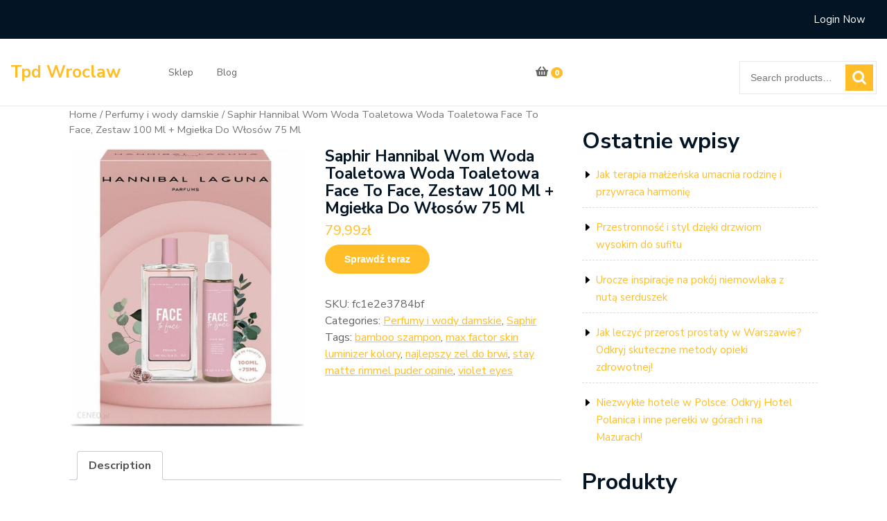

--- FILE ---
content_type: text/html; charset=UTF-8
request_url: https://tpdwroclaw.pl/produkt/saphir-hannibal-wom-woda-toaletowa-woda-toaletowa-face-to-face-zestaw-100-ml-mgielka-do-wlosow-75-ml/
body_size: 14720
content:
<!DOCTYPE html>
<html lang="pl-PL" class="no-js no-svg">
<head>
	<meta charset="UTF-8">
	<meta name="viewport" content="width=device-width, initial-scale=1">
	<title>Saphir Hannibal Wom Woda Toaletowa Woda Toaletowa Face To Face, Zestaw 100 Ml + Mgiełka Do Włosów 75 Ml &#8211; Tpd Wroclaw</title>
<meta name='robots' content='max-image-preview:large' />
<link rel='dns-prefetch' href='//fonts.googleapis.com' />
<link rel="alternate" type="application/rss+xml" title="Tpd Wroclaw &raquo; Kanał z wpisami" href="https://tpdwroclaw.pl/feed/" />
<link rel="alternate" type="application/rss+xml" title="Tpd Wroclaw &raquo; Kanał z komentarzami" href="https://tpdwroclaw.pl/comments/feed/" />
<link rel="alternate" type="application/rss+xml" title="Tpd Wroclaw &raquo; Saphir Hannibal Wom Woda Toaletowa Woda Toaletowa Face To Face, Zestaw 100 Ml + Mgiełka Do Włosów 75 Ml Kanał z komentarzami" href="https://tpdwroclaw.pl/produkt/saphir-hannibal-wom-woda-toaletowa-woda-toaletowa-face-to-face-zestaw-100-ml-mgielka-do-wlosow-75-ml/feed/" />
<link rel="alternate" title="oEmbed (JSON)" type="application/json+oembed" href="https://tpdwroclaw.pl/wp-json/oembed/1.0/embed?url=https%3A%2F%2Ftpdwroclaw.pl%2Fprodukt%2Fsaphir-hannibal-wom-woda-toaletowa-woda-toaletowa-face-to-face-zestaw-100-ml-mgielka-do-wlosow-75-ml%2F" />
<link rel="alternate" title="oEmbed (XML)" type="text/xml+oembed" href="https://tpdwroclaw.pl/wp-json/oembed/1.0/embed?url=https%3A%2F%2Ftpdwroclaw.pl%2Fprodukt%2Fsaphir-hannibal-wom-woda-toaletowa-woda-toaletowa-face-to-face-zestaw-100-ml-mgielka-do-wlosow-75-ml%2F&#038;format=xml" />
<style id='wp-img-auto-sizes-contain-inline-css' type='text/css'>
img:is([sizes=auto i],[sizes^="auto," i]){contain-intrinsic-size:3000px 1500px}
/*# sourceURL=wp-img-auto-sizes-contain-inline-css */
</style>
<style id='wp-emoji-styles-inline-css' type='text/css'>

	img.wp-smiley, img.emoji {
		display: inline !important;
		border: none !important;
		box-shadow: none !important;
		height: 1em !important;
		width: 1em !important;
		margin: 0 0.07em !important;
		vertical-align: -0.1em !important;
		background: none !important;
		padding: 0 !important;
	}
/*# sourceURL=wp-emoji-styles-inline-css */
</style>
<style id='wp-block-library-inline-css' type='text/css'>
:root{--wp-block-synced-color:#7a00df;--wp-block-synced-color--rgb:122,0,223;--wp-bound-block-color:var(--wp-block-synced-color);--wp-editor-canvas-background:#ddd;--wp-admin-theme-color:#007cba;--wp-admin-theme-color--rgb:0,124,186;--wp-admin-theme-color-darker-10:#006ba1;--wp-admin-theme-color-darker-10--rgb:0,107,160.5;--wp-admin-theme-color-darker-20:#005a87;--wp-admin-theme-color-darker-20--rgb:0,90,135;--wp-admin-border-width-focus:2px}@media (min-resolution:192dpi){:root{--wp-admin-border-width-focus:1.5px}}.wp-element-button{cursor:pointer}:root .has-very-light-gray-background-color{background-color:#eee}:root .has-very-dark-gray-background-color{background-color:#313131}:root .has-very-light-gray-color{color:#eee}:root .has-very-dark-gray-color{color:#313131}:root .has-vivid-green-cyan-to-vivid-cyan-blue-gradient-background{background:linear-gradient(135deg,#00d084,#0693e3)}:root .has-purple-crush-gradient-background{background:linear-gradient(135deg,#34e2e4,#4721fb 50%,#ab1dfe)}:root .has-hazy-dawn-gradient-background{background:linear-gradient(135deg,#faaca8,#dad0ec)}:root .has-subdued-olive-gradient-background{background:linear-gradient(135deg,#fafae1,#67a671)}:root .has-atomic-cream-gradient-background{background:linear-gradient(135deg,#fdd79a,#004a59)}:root .has-nightshade-gradient-background{background:linear-gradient(135deg,#330968,#31cdcf)}:root .has-midnight-gradient-background{background:linear-gradient(135deg,#020381,#2874fc)}:root{--wp--preset--font-size--normal:16px;--wp--preset--font-size--huge:42px}.has-regular-font-size{font-size:1em}.has-larger-font-size{font-size:2.625em}.has-normal-font-size{font-size:var(--wp--preset--font-size--normal)}.has-huge-font-size{font-size:var(--wp--preset--font-size--huge)}.has-text-align-center{text-align:center}.has-text-align-left{text-align:left}.has-text-align-right{text-align:right}.has-fit-text{white-space:nowrap!important}#end-resizable-editor-section{display:none}.aligncenter{clear:both}.items-justified-left{justify-content:flex-start}.items-justified-center{justify-content:center}.items-justified-right{justify-content:flex-end}.items-justified-space-between{justify-content:space-between}.screen-reader-text{border:0;clip-path:inset(50%);height:1px;margin:-1px;overflow:hidden;padding:0;position:absolute;width:1px;word-wrap:normal!important}.screen-reader-text:focus{background-color:#ddd;clip-path:none;color:#444;display:block;font-size:1em;height:auto;left:5px;line-height:normal;padding:15px 23px 14px;text-decoration:none;top:5px;width:auto;z-index:100000}html :where(.has-border-color){border-style:solid}html :where([style*=border-top-color]){border-top-style:solid}html :where([style*=border-right-color]){border-right-style:solid}html :where([style*=border-bottom-color]){border-bottom-style:solid}html :where([style*=border-left-color]){border-left-style:solid}html :where([style*=border-width]){border-style:solid}html :where([style*=border-top-width]){border-top-style:solid}html :where([style*=border-right-width]){border-right-style:solid}html :where([style*=border-bottom-width]){border-bottom-style:solid}html :where([style*=border-left-width]){border-left-style:solid}html :where(img[class*=wp-image-]){height:auto;max-width:100%}:where(figure){margin:0 0 1em}html :where(.is-position-sticky){--wp-admin--admin-bar--position-offset:var(--wp-admin--admin-bar--height,0px)}@media screen and (max-width:600px){html :where(.is-position-sticky){--wp-admin--admin-bar--position-offset:0px}}

/*# sourceURL=wp-block-library-inline-css */
</style><style id='wp-block-heading-inline-css' type='text/css'>
h1:where(.wp-block-heading).has-background,h2:where(.wp-block-heading).has-background,h3:where(.wp-block-heading).has-background,h4:where(.wp-block-heading).has-background,h5:where(.wp-block-heading).has-background,h6:where(.wp-block-heading).has-background{padding:1.25em 2.375em}h1.has-text-align-left[style*=writing-mode]:where([style*=vertical-lr]),h1.has-text-align-right[style*=writing-mode]:where([style*=vertical-rl]),h2.has-text-align-left[style*=writing-mode]:where([style*=vertical-lr]),h2.has-text-align-right[style*=writing-mode]:where([style*=vertical-rl]),h3.has-text-align-left[style*=writing-mode]:where([style*=vertical-lr]),h3.has-text-align-right[style*=writing-mode]:where([style*=vertical-rl]),h4.has-text-align-left[style*=writing-mode]:where([style*=vertical-lr]),h4.has-text-align-right[style*=writing-mode]:where([style*=vertical-rl]),h5.has-text-align-left[style*=writing-mode]:where([style*=vertical-lr]),h5.has-text-align-right[style*=writing-mode]:where([style*=vertical-rl]),h6.has-text-align-left[style*=writing-mode]:where([style*=vertical-lr]),h6.has-text-align-right[style*=writing-mode]:where([style*=vertical-rl]){rotate:180deg}
/*# sourceURL=https://tpdwroclaw.pl/wp-includes/blocks/heading/style.min.css */
</style>
<style id='wp-block-latest-posts-inline-css' type='text/css'>
.wp-block-latest-posts{box-sizing:border-box}.wp-block-latest-posts.alignleft{margin-right:2em}.wp-block-latest-posts.alignright{margin-left:2em}.wp-block-latest-posts.wp-block-latest-posts__list{list-style:none}.wp-block-latest-posts.wp-block-latest-posts__list li{clear:both;overflow-wrap:break-word}.wp-block-latest-posts.is-grid{display:flex;flex-wrap:wrap}.wp-block-latest-posts.is-grid li{margin:0 1.25em 1.25em 0;width:100%}@media (min-width:600px){.wp-block-latest-posts.columns-2 li{width:calc(50% - .625em)}.wp-block-latest-posts.columns-2 li:nth-child(2n){margin-right:0}.wp-block-latest-posts.columns-3 li{width:calc(33.33333% - .83333em)}.wp-block-latest-posts.columns-3 li:nth-child(3n){margin-right:0}.wp-block-latest-posts.columns-4 li{width:calc(25% - .9375em)}.wp-block-latest-posts.columns-4 li:nth-child(4n){margin-right:0}.wp-block-latest-posts.columns-5 li{width:calc(20% - 1em)}.wp-block-latest-posts.columns-5 li:nth-child(5n){margin-right:0}.wp-block-latest-posts.columns-6 li{width:calc(16.66667% - 1.04167em)}.wp-block-latest-posts.columns-6 li:nth-child(6n){margin-right:0}}:root :where(.wp-block-latest-posts.is-grid){padding:0}:root :where(.wp-block-latest-posts.wp-block-latest-posts__list){padding-left:0}.wp-block-latest-posts__post-author,.wp-block-latest-posts__post-date{display:block;font-size:.8125em}.wp-block-latest-posts__post-excerpt,.wp-block-latest-posts__post-full-content{margin-bottom:1em;margin-top:.5em}.wp-block-latest-posts__featured-image a{display:inline-block}.wp-block-latest-posts__featured-image img{height:auto;max-width:100%;width:auto}.wp-block-latest-posts__featured-image.alignleft{float:left;margin-right:1em}.wp-block-latest-posts__featured-image.alignright{float:right;margin-left:1em}.wp-block-latest-posts__featured-image.aligncenter{margin-bottom:1em;text-align:center}
/*# sourceURL=https://tpdwroclaw.pl/wp-includes/blocks/latest-posts/style.min.css */
</style>
<style id='wp-block-page-list-inline-css' type='text/css'>
.wp-block-navigation .wp-block-page-list{align-items:var(--navigation-layout-align,initial);background-color:inherit;display:flex;flex-direction:var(--navigation-layout-direction,initial);flex-wrap:var(--navigation-layout-wrap,wrap);justify-content:var(--navigation-layout-justify,initial)}.wp-block-navigation .wp-block-navigation-item{background-color:inherit}.wp-block-page-list{box-sizing:border-box}
/*# sourceURL=https://tpdwroclaw.pl/wp-includes/blocks/page-list/style.min.css */
</style>
<style id='wp-block-group-inline-css' type='text/css'>
.wp-block-group{box-sizing:border-box}:where(.wp-block-group.wp-block-group-is-layout-constrained){position:relative}
/*# sourceURL=https://tpdwroclaw.pl/wp-includes/blocks/group/style.min.css */
</style>
<style id='wp-block-group-theme-inline-css' type='text/css'>
:where(.wp-block-group.has-background){padding:1.25em 2.375em}
/*# sourceURL=https://tpdwroclaw.pl/wp-includes/blocks/group/theme.min.css */
</style>
<style id='global-styles-inline-css' type='text/css'>
:root{--wp--preset--aspect-ratio--square: 1;--wp--preset--aspect-ratio--4-3: 4/3;--wp--preset--aspect-ratio--3-4: 3/4;--wp--preset--aspect-ratio--3-2: 3/2;--wp--preset--aspect-ratio--2-3: 2/3;--wp--preset--aspect-ratio--16-9: 16/9;--wp--preset--aspect-ratio--9-16: 9/16;--wp--preset--color--black: #000000;--wp--preset--color--cyan-bluish-gray: #abb8c3;--wp--preset--color--white: #ffffff;--wp--preset--color--pale-pink: #f78da7;--wp--preset--color--vivid-red: #cf2e2e;--wp--preset--color--luminous-vivid-orange: #ff6900;--wp--preset--color--luminous-vivid-amber: #fcb900;--wp--preset--color--light-green-cyan: #7bdcb5;--wp--preset--color--vivid-green-cyan: #00d084;--wp--preset--color--pale-cyan-blue: #8ed1fc;--wp--preset--color--vivid-cyan-blue: #0693e3;--wp--preset--color--vivid-purple: #9b51e0;--wp--preset--gradient--vivid-cyan-blue-to-vivid-purple: linear-gradient(135deg,rgb(6,147,227) 0%,rgb(155,81,224) 100%);--wp--preset--gradient--light-green-cyan-to-vivid-green-cyan: linear-gradient(135deg,rgb(122,220,180) 0%,rgb(0,208,130) 100%);--wp--preset--gradient--luminous-vivid-amber-to-luminous-vivid-orange: linear-gradient(135deg,rgb(252,185,0) 0%,rgb(255,105,0) 100%);--wp--preset--gradient--luminous-vivid-orange-to-vivid-red: linear-gradient(135deg,rgb(255,105,0) 0%,rgb(207,46,46) 100%);--wp--preset--gradient--very-light-gray-to-cyan-bluish-gray: linear-gradient(135deg,rgb(238,238,238) 0%,rgb(169,184,195) 100%);--wp--preset--gradient--cool-to-warm-spectrum: linear-gradient(135deg,rgb(74,234,220) 0%,rgb(151,120,209) 20%,rgb(207,42,186) 40%,rgb(238,44,130) 60%,rgb(251,105,98) 80%,rgb(254,248,76) 100%);--wp--preset--gradient--blush-light-purple: linear-gradient(135deg,rgb(255,206,236) 0%,rgb(152,150,240) 100%);--wp--preset--gradient--blush-bordeaux: linear-gradient(135deg,rgb(254,205,165) 0%,rgb(254,45,45) 50%,rgb(107,0,62) 100%);--wp--preset--gradient--luminous-dusk: linear-gradient(135deg,rgb(255,203,112) 0%,rgb(199,81,192) 50%,rgb(65,88,208) 100%);--wp--preset--gradient--pale-ocean: linear-gradient(135deg,rgb(255,245,203) 0%,rgb(182,227,212) 50%,rgb(51,167,181) 100%);--wp--preset--gradient--electric-grass: linear-gradient(135deg,rgb(202,248,128) 0%,rgb(113,206,126) 100%);--wp--preset--gradient--midnight: linear-gradient(135deg,rgb(2,3,129) 0%,rgb(40,116,252) 100%);--wp--preset--font-size--small: 13px;--wp--preset--font-size--medium: 20px;--wp--preset--font-size--large: 36px;--wp--preset--font-size--x-large: 42px;--wp--preset--spacing--20: 0.44rem;--wp--preset--spacing--30: 0.67rem;--wp--preset--spacing--40: 1rem;--wp--preset--spacing--50: 1.5rem;--wp--preset--spacing--60: 2.25rem;--wp--preset--spacing--70: 3.38rem;--wp--preset--spacing--80: 5.06rem;--wp--preset--shadow--natural: 6px 6px 9px rgba(0, 0, 0, 0.2);--wp--preset--shadow--deep: 12px 12px 50px rgba(0, 0, 0, 0.4);--wp--preset--shadow--sharp: 6px 6px 0px rgba(0, 0, 0, 0.2);--wp--preset--shadow--outlined: 6px 6px 0px -3px rgb(255, 255, 255), 6px 6px rgb(0, 0, 0);--wp--preset--shadow--crisp: 6px 6px 0px rgb(0, 0, 0);}:where(.is-layout-flex){gap: 0.5em;}:where(.is-layout-grid){gap: 0.5em;}body .is-layout-flex{display: flex;}.is-layout-flex{flex-wrap: wrap;align-items: center;}.is-layout-flex > :is(*, div){margin: 0;}body .is-layout-grid{display: grid;}.is-layout-grid > :is(*, div){margin: 0;}:where(.wp-block-columns.is-layout-flex){gap: 2em;}:where(.wp-block-columns.is-layout-grid){gap: 2em;}:where(.wp-block-post-template.is-layout-flex){gap: 1.25em;}:where(.wp-block-post-template.is-layout-grid){gap: 1.25em;}.has-black-color{color: var(--wp--preset--color--black) !important;}.has-cyan-bluish-gray-color{color: var(--wp--preset--color--cyan-bluish-gray) !important;}.has-white-color{color: var(--wp--preset--color--white) !important;}.has-pale-pink-color{color: var(--wp--preset--color--pale-pink) !important;}.has-vivid-red-color{color: var(--wp--preset--color--vivid-red) !important;}.has-luminous-vivid-orange-color{color: var(--wp--preset--color--luminous-vivid-orange) !important;}.has-luminous-vivid-amber-color{color: var(--wp--preset--color--luminous-vivid-amber) !important;}.has-light-green-cyan-color{color: var(--wp--preset--color--light-green-cyan) !important;}.has-vivid-green-cyan-color{color: var(--wp--preset--color--vivid-green-cyan) !important;}.has-pale-cyan-blue-color{color: var(--wp--preset--color--pale-cyan-blue) !important;}.has-vivid-cyan-blue-color{color: var(--wp--preset--color--vivid-cyan-blue) !important;}.has-vivid-purple-color{color: var(--wp--preset--color--vivid-purple) !important;}.has-black-background-color{background-color: var(--wp--preset--color--black) !important;}.has-cyan-bluish-gray-background-color{background-color: var(--wp--preset--color--cyan-bluish-gray) !important;}.has-white-background-color{background-color: var(--wp--preset--color--white) !important;}.has-pale-pink-background-color{background-color: var(--wp--preset--color--pale-pink) !important;}.has-vivid-red-background-color{background-color: var(--wp--preset--color--vivid-red) !important;}.has-luminous-vivid-orange-background-color{background-color: var(--wp--preset--color--luminous-vivid-orange) !important;}.has-luminous-vivid-amber-background-color{background-color: var(--wp--preset--color--luminous-vivid-amber) !important;}.has-light-green-cyan-background-color{background-color: var(--wp--preset--color--light-green-cyan) !important;}.has-vivid-green-cyan-background-color{background-color: var(--wp--preset--color--vivid-green-cyan) !important;}.has-pale-cyan-blue-background-color{background-color: var(--wp--preset--color--pale-cyan-blue) !important;}.has-vivid-cyan-blue-background-color{background-color: var(--wp--preset--color--vivid-cyan-blue) !important;}.has-vivid-purple-background-color{background-color: var(--wp--preset--color--vivid-purple) !important;}.has-black-border-color{border-color: var(--wp--preset--color--black) !important;}.has-cyan-bluish-gray-border-color{border-color: var(--wp--preset--color--cyan-bluish-gray) !important;}.has-white-border-color{border-color: var(--wp--preset--color--white) !important;}.has-pale-pink-border-color{border-color: var(--wp--preset--color--pale-pink) !important;}.has-vivid-red-border-color{border-color: var(--wp--preset--color--vivid-red) !important;}.has-luminous-vivid-orange-border-color{border-color: var(--wp--preset--color--luminous-vivid-orange) !important;}.has-luminous-vivid-amber-border-color{border-color: var(--wp--preset--color--luminous-vivid-amber) !important;}.has-light-green-cyan-border-color{border-color: var(--wp--preset--color--light-green-cyan) !important;}.has-vivid-green-cyan-border-color{border-color: var(--wp--preset--color--vivid-green-cyan) !important;}.has-pale-cyan-blue-border-color{border-color: var(--wp--preset--color--pale-cyan-blue) !important;}.has-vivid-cyan-blue-border-color{border-color: var(--wp--preset--color--vivid-cyan-blue) !important;}.has-vivid-purple-border-color{border-color: var(--wp--preset--color--vivid-purple) !important;}.has-vivid-cyan-blue-to-vivid-purple-gradient-background{background: var(--wp--preset--gradient--vivid-cyan-blue-to-vivid-purple) !important;}.has-light-green-cyan-to-vivid-green-cyan-gradient-background{background: var(--wp--preset--gradient--light-green-cyan-to-vivid-green-cyan) !important;}.has-luminous-vivid-amber-to-luminous-vivid-orange-gradient-background{background: var(--wp--preset--gradient--luminous-vivid-amber-to-luminous-vivid-orange) !important;}.has-luminous-vivid-orange-to-vivid-red-gradient-background{background: var(--wp--preset--gradient--luminous-vivid-orange-to-vivid-red) !important;}.has-very-light-gray-to-cyan-bluish-gray-gradient-background{background: var(--wp--preset--gradient--very-light-gray-to-cyan-bluish-gray) !important;}.has-cool-to-warm-spectrum-gradient-background{background: var(--wp--preset--gradient--cool-to-warm-spectrum) !important;}.has-blush-light-purple-gradient-background{background: var(--wp--preset--gradient--blush-light-purple) !important;}.has-blush-bordeaux-gradient-background{background: var(--wp--preset--gradient--blush-bordeaux) !important;}.has-luminous-dusk-gradient-background{background: var(--wp--preset--gradient--luminous-dusk) !important;}.has-pale-ocean-gradient-background{background: var(--wp--preset--gradient--pale-ocean) !important;}.has-electric-grass-gradient-background{background: var(--wp--preset--gradient--electric-grass) !important;}.has-midnight-gradient-background{background: var(--wp--preset--gradient--midnight) !important;}.has-small-font-size{font-size: var(--wp--preset--font-size--small) !important;}.has-medium-font-size{font-size: var(--wp--preset--font-size--medium) !important;}.has-large-font-size{font-size: var(--wp--preset--font-size--large) !important;}.has-x-large-font-size{font-size: var(--wp--preset--font-size--x-large) !important;}
/*# sourceURL=global-styles-inline-css */
</style>

<style id='classic-theme-styles-inline-css' type='text/css'>
/*! This file is auto-generated */
.wp-block-button__link{color:#fff;background-color:#32373c;border-radius:9999px;box-shadow:none;text-decoration:none;padding:calc(.667em + 2px) calc(1.333em + 2px);font-size:1.125em}.wp-block-file__button{background:#32373c;color:#fff;text-decoration:none}
/*# sourceURL=/wp-includes/css/classic-themes.min.css */
</style>
<link rel='stylesheet' id='woocommerce-layout-css' href='https://tpdwroclaw.pl/wp-content/plugins/woocommerce/assets/css/woocommerce-layout.css?ver=8.2.4' type='text/css' media='all' />
<link rel='stylesheet' id='woocommerce-smallscreen-css' href='https://tpdwroclaw.pl/wp-content/plugins/woocommerce/assets/css/woocommerce-smallscreen.css?ver=8.2.4' type='text/css' media='only screen and (max-width: 768px)' />
<link rel='stylesheet' id='woocommerce-general-css' href='https://tpdwroclaw.pl/wp-content/plugins/woocommerce/assets/css/woocommerce.css?ver=8.2.4' type='text/css' media='all' />
<style id='woocommerce-inline-inline-css' type='text/css'>
.woocommerce form .form-row .required { visibility: visible; }
/*# sourceURL=woocommerce-inline-inline-css */
</style>
<link rel='stylesheet' id='modern-ecommerce-fonts-css' href='//fonts.googleapis.com/css?family=Nunito+Sans%3Aital%2Cwght%400%2C200%3B0%2C300%3B0%2C400%3B0%2C600%3B0%2C700%3B0%2C800%3B0%2C900%3B1%2C200%3B1%2C300%3B1%2C400%3B1%2C600%3B1%2C700%3B1%2C800%3B1%2C900&#038;ver=6.9' type='text/css' media='all' />
<link rel='stylesheet' id='bootstrap-style-css' href='https://tpdwroclaw.pl/wp-content/themes/modern-ecommerce/assets/css/bootstrap.css?ver=6.9' type='text/css' media='all' />
<link rel='stylesheet' id='modern-ecommerce-style-css' href='https://tpdwroclaw.pl/wp-content/themes/shopper-ecommerce/style.css?ver=6.9' type='text/css' media='all' />
<style id='modern-ecommerce-style-inline-css' type='text/css'>
.menu_header.fixed{position: static;}body{max-width: 100%;}.scroll-top button{}
/*# sourceURL=modern-ecommerce-style-inline-css */
</style>
<link rel='stylesheet' id='font-awesome-style-css' href='https://tpdwroclaw.pl/wp-content/themes/modern-ecommerce/assets/css/fontawesome-all.css?ver=6.9' type='text/css' media='all' />
<link rel='stylesheet' id='modern-ecommerce-block-style-css' href='https://tpdwroclaw.pl/wp-content/themes/modern-ecommerce/assets/css/blocks.css?ver=6.9' type='text/css' media='all' />
<link rel='stylesheet' id='modern-ecommerce-source-sans-css' href='//fonts.googleapis.com/css?family=Lato%3A400%2C700%2C400italic%2C700italic&#038;ver=6.9' type='text/css' media='all' />
<link rel='stylesheet' id='modern-ecommerce-source-body-css' href='//fonts.googleapis.com/css?family=Source+Sans+Pro%3A400%2C300%2C400italic%2C700%2C600&#038;ver=6.9' type='text/css' media='all' />
<link rel='stylesheet' id='modern-ecommerce-style-parent-css' href='https://tpdwroclaw.pl/wp-content/themes/modern-ecommerce/style.css?ver=6.9' type='text/css' media='all' />
<link rel='stylesheet' id='shopper-ecommerce-style-css' href='https://tpdwroclaw.pl/wp-content/themes/shopper-ecommerce/style.css?ver=1.0.0' type='text/css' media='all' />
<style id='shopper-ecommerce-style-inline-css' type='text/css'>
.menu_header.fixed{position: static;}body{max-width: 100%;}.scroll-top button{}
/*# sourceURL=shopper-ecommerce-style-inline-css */
</style>
<script type="text/javascript" src="https://tpdwroclaw.pl/wp-includes/js/jquery/jquery.min.js?ver=3.7.1" id="jquery-core-js"></script>
<script type="text/javascript" src="https://tpdwroclaw.pl/wp-includes/js/jquery/jquery-migrate.min.js?ver=3.4.1" id="jquery-migrate-js"></script>
<script type="text/javascript" src="https://tpdwroclaw.pl/wp-content/themes/shopper-ecommerce/assets/js/theme-script.js?ver=1" id="modern-ecommerce-custom.js-js"></script>
<script type="text/javascript" src="https://tpdwroclaw.pl/wp-content/themes/modern-ecommerce/assets/js/navigation-focus.js?ver=1" id="modern-ecommerce-navigation-focus-js"></script>
<script type="text/javascript" src="https://tpdwroclaw.pl/wp-content/themes/modern-ecommerce/assets/js/jquery.superfish.js?ver=1" id="superfish-js-js"></script>
<script type="text/javascript" src="https://tpdwroclaw.pl/wp-content/themes/modern-ecommerce/assets/js/bootstrap.js?ver=1" id="bootstrap-js-js"></script>
<link rel="https://api.w.org/" href="https://tpdwroclaw.pl/wp-json/" /><link rel="alternate" title="JSON" type="application/json" href="https://tpdwroclaw.pl/wp-json/wp/v2/product/999" /><link rel="EditURI" type="application/rsd+xml" title="RSD" href="https://tpdwroclaw.pl/xmlrpc.php?rsd" />
<meta name="generator" content="WordPress 6.9" />
<meta name="generator" content="WooCommerce 8.2.4" />
<link rel="canonical" href="https://tpdwroclaw.pl/produkt/saphir-hannibal-wom-woda-toaletowa-woda-toaletowa-face-to-face-zestaw-100-ml-mgielka-do-wlosow-75-ml/" />
<link rel='shortlink' href='https://tpdwroclaw.pl/?p=999' />
	<noscript><style>.woocommerce-product-gallery{ opacity: 1 !important; }</style></noscript>
			<style type="text/css" id="wp-custom-css">
			.woocommerce ul.products li.product a img {
    height: 230px;
    object-fit: contain;
}

.woocommerce ul.products li.product .woocommerce-loop-product__title {
    height: 90px;
    overflow: hidden;
}		</style>
		</head>

<body class="wp-singular product-template-default single single-product postid-999 wp-embed-responsive wp-theme-modern-ecommerce wp-child-theme-shopper-ecommerce theme-modern-ecommerce woocommerce woocommerce-page woocommerce-no-js has-sidebar">

	<a class="skip-link screen-reader-text" href="#content">Skip to content</a>
		<div id="page" class="site">
		<div id="header">
			<div class="wrap_figure">
				<div class="top_bar py-3 text-center text-lg-left text-md-left">
					<div class="container-fluid">
						<div class="row">
							<div class="col-lg-6 col-md-12 col-sm-12 align-self-center text-md-center text-lg-left">
															</div>
							<div class="col-lg-2 col-md-4 col-sm-4 col-6 align-self-center text-md-right">
															</div>
							<div class="col-lg-1 col-md-3 col-sm-3 col-6 align-self-center text-md-right">
															</div>
							<div class="col-lg-3 col-md-5 col-sm-5 align-self-center text-md-right">
																	 
										<a href="https://tpdwroclaw.pl/moje-konto/" class="mr-3 mx-md-3">Login Now</a>
																																								</div>
						</div>
					</div>
				</div>
				<div class="menu_header py-3">
					<div class="container-fluid">
						<div class="row">
							<div class="col-lg-2 col-md-6 col-sm-6 col-6 align-self-center">
								<div class="logo text-center text-md-left text-sm-left py-3 py-md-0">
							        					              						              							                						                  						                      		<p class="site-title"><a href="https://tpdwroclaw.pl/" rel="home">Tpd Wroclaw</a></p>
					                  								                						            						                							    </div>
							</div>
							<div class="col-lg-5 col-md-4 col-sm-4 col-4 align-self-center">
																	<div class="toggle-menu gb_menu text-md-right">
										<button onclick="modern_ecommerce_gb_Menu_open()" class="gb_toggle p-2"><i class="fas fa-ellipsis-h"></i><p class="mb-0">Menu</p></button>
									</div>
												   				
<div id="gb_responsive" class="nav side_gb_nav">
	<nav id="top_gb_menu" class="gb_nav_menu" role="navigation" aria-label="Menu">
		<div class="gb_navigation clearfix"><ul id="menu-m" class="clearfix mobile_nav mb-0 px-0"><li id="menu-item-14091" class="menu-item menu-item-type-post_type menu-item-object-page menu-item-home current_page_parent menu-item-14091"><a href="https://tpdwroclaw.pl/">Sklep</a></li>
<li id="menu-item-14092" class="menu-item menu-item-type-post_type menu-item-object-page menu-item-14092"><a href="https://tpdwroclaw.pl/blog/">Blog</a></li>
</ul></div>		<a href="javascript:void(0)" class="closebtn gb_menu" onclick="modern_ecommerce_gb_Menu_close()">x<span class="screen-reader-text">Close Menu</span></a>
	</nav>	
</div>							</div>
							<div class="col-lg-1 col-md-2 col-sm-2 col-2 pl-0 align-self-center text-center">
																										<a href="https://tpdwroclaw.pl/koszyk/" class="header-cart"><i class="fas fa-shopping-basket"></i> <span>0</span></a>
															</div>
							<div class="col-lg-2 col-md-6 col-sm-6 col-6 pr-0 pt-md-3 pt-lg-3 align-self-center">
															</div>
							<div class="col-lg-2 col-md-6 col-sm-6 col-6 pl-0 pt-md-3 pt-lg-3 align-self-center">
								<div class="product-search">
																			<form role="search" method="get" class="woocommerce-product-search" action="https://tpdwroclaw.pl/">
	<label class="screen-reader-text" for="woocommerce-product-search-field-0">Search for:</label>
	<input type="search" id="woocommerce-product-search-field-0" class="search-field" placeholder="Search products&hellip;" value="" name="s" />
	<button type="submit" value="Search" class="">Search</button>
	<input type="hidden" name="post_type" value="product" />
</form>
																	</div>
							</div>
						</div>
					</div>
				</div>
			</div>
		</div>

<main id="content">
	<div class="container">
		<div class="row m-0">
			<div class="col-lg-8 col-md-8">
				<div id="primary" class="content-area modern-ecommerce"><main id="main" class="site-main" role="main"><nav class="woocommerce-breadcrumb"><a href="https://tpdwroclaw.pl">Home</a>&nbsp;&#47;&nbsp;<a href="https://tpdwroclaw.pl/kategoria-produktu/perfumy-i-wody-damskie/">Perfumy i wody damskie</a>&nbsp;&#47;&nbsp;Saphir Hannibal Wom Woda Toaletowa Woda Toaletowa Face To Face, Zestaw 100 Ml + Mgiełka Do Włosów 75 Ml</nav>
					
						<div class="woocommerce-notices-wrapper"></div><div id="product-999" class="product type-product post-999 status-publish first instock product_cat-perfumy-i-wody-damskie product_cat-saphir product_tag-bamboo-szampon product_tag-max-factor-skin-luminizer-kolory product_tag-najlepszy-zel-do-brwi product_tag-stay-matte-rimmel-puder-opinie product_tag-violet-eyes has-post-thumbnail product-type-external">

	<div class="woocommerce-product-gallery woocommerce-product-gallery--with-images woocommerce-product-gallery--columns-4 images" data-columns="4" style="opacity: 0; transition: opacity .25s ease-in-out;">
	<div class="woocommerce-product-gallery__wrapper">
		<div data-thumb="https://tpdwroclaw.pl/wp-content/uploads/2022/11/i-saphir-hannibal-wom-woda-toaletowa-woda-toaletowa-face-to-face-zestaw-100-ml-mgielka-do-wlosow-75-ml-100x100.jpg" data-thumb-alt="" class="woocommerce-product-gallery__image"><a href="https://tpdwroclaw.pl/wp-content/uploads/2022/11/i-saphir-hannibal-wom-woda-toaletowa-woda-toaletowa-face-to-face-zestaw-100-ml-mgielka-do-wlosow-75-ml.jpg"><img width="600" height="717" src="https://tpdwroclaw.pl/wp-content/uploads/2022/11/i-saphir-hannibal-wom-woda-toaletowa-woda-toaletowa-face-to-face-zestaw-100-ml-mgielka-do-wlosow-75-ml-600x717.jpg" class="wp-post-image" alt="" title="i-saphir-hannibal-wom-woda-toaletowa-woda-toaletowa-face-to-face-zestaw-100-ml-mgielka-do-wlosow-75-ml" data-caption="" data-src="https://tpdwroclaw.pl/wp-content/uploads/2022/11/i-saphir-hannibal-wom-woda-toaletowa-woda-toaletowa-face-to-face-zestaw-100-ml-mgielka-do-wlosow-75-ml.jpg" data-large_image="https://tpdwroclaw.pl/wp-content/uploads/2022/11/i-saphir-hannibal-wom-woda-toaletowa-woda-toaletowa-face-to-face-zestaw-100-ml-mgielka-do-wlosow-75-ml.jpg" data-large_image_width="716" data-large_image_height="856" decoding="async" fetchpriority="high" srcset="https://tpdwroclaw.pl/wp-content/uploads/2022/11/i-saphir-hannibal-wom-woda-toaletowa-woda-toaletowa-face-to-face-zestaw-100-ml-mgielka-do-wlosow-75-ml-600x717.jpg 600w, https://tpdwroclaw.pl/wp-content/uploads/2022/11/i-saphir-hannibal-wom-woda-toaletowa-woda-toaletowa-face-to-face-zestaw-100-ml-mgielka-do-wlosow-75-ml-251x300.jpg 251w, https://tpdwroclaw.pl/wp-content/uploads/2022/11/i-saphir-hannibal-wom-woda-toaletowa-woda-toaletowa-face-to-face-zestaw-100-ml-mgielka-do-wlosow-75-ml.jpg 716w" sizes="(max-width: 600px) 100vw, 600px" /></a></div>	</div>
</div>

	<div class="summary entry-summary">
		<h1 class="product_title entry-title">Saphir Hannibal Wom Woda Toaletowa Woda Toaletowa Face To Face, Zestaw 100 Ml + Mgiełka Do Włosów 75 Ml</h1><p class="price"><span class="woocommerce-Price-amount amount"><bdi>79,99<span class="woocommerce-Price-currencySymbol">&#122;&#322;</span></bdi></span></p>

<form class="cart" action="https://tpdwroclaw.pl/495" method="get">
	
	<button type="submit" class="single_add_to_cart_button button alt">Sprawdź teraz</button>

	
	</form>

<div class="product_meta">

	
	
		<span class="sku_wrapper">SKU: <span class="sku">fc1e2e3784bf</span></span>

	
	<span class="posted_in">Categories: <a href="https://tpdwroclaw.pl/kategoria-produktu/perfumy-i-wody-damskie/" rel="tag">Perfumy i wody damskie</a>, <a href="https://tpdwroclaw.pl/kategoria-produktu/saphir/" rel="tag">Saphir</a></span>
	<span class="tagged_as">Tags: <a href="https://tpdwroclaw.pl/tag-produktu/bamboo-szampon/" rel="tag">bamboo szampon</a>, <a href="https://tpdwroclaw.pl/tag-produktu/max-factor-skin-luminizer-kolory/" rel="tag">max factor skin luminizer kolory</a>, <a href="https://tpdwroclaw.pl/tag-produktu/najlepszy-zel-do-brwi/" rel="tag">najlepszy zel do brwi</a>, <a href="https://tpdwroclaw.pl/tag-produktu/stay-matte-rimmel-puder-opinie/" rel="tag">stay matte rimmel puder opinie</a>, <a href="https://tpdwroclaw.pl/tag-produktu/violet-eyes/" rel="tag">violet eyes</a></span>
	
</div>
	</div>

	
	<div class="woocommerce-tabs wc-tabs-wrapper">
		<ul class="tabs wc-tabs" role="tablist">
							<li class="description_tab" id="tab-title-description" role="tab" aria-controls="tab-description">
					<a href="#tab-description">
						Description					</a>
				</li>
					</ul>
					<div class="woocommerce-Tabs-panel woocommerce-Tabs-panel--description panel entry-content wc-tab" id="tab-description" role="tabpanel" aria-labelledby="tab-title-description">
				
	<h2>Description</h2>

<p>Dobrze znasz atmosferę, w której woda perfumowana Armani Sì Passione Intense rozpyli wokół Ciebie. Skrywa w sobie dokładnie te uczucia, które przejmują Cię, kiedy doświadczasz prawdziwej pasji.                            </p>
<p>Skład zapachuCharakterystyczny zapach czarnej porzeczki, który towarzyszy całej linii zapachowej Sì, olśniewa od pierwszego momentu tej zmysłowej i intensywnej kompozycji zapachowej. Po chwili pojawia się czarujący zapach jaśminu, który jest najbardziej namiętnym kwiatem, jak stwierdził sam Giorgio Armani. Ciepła wanilia i słodka drzewna paczula podnoszą zapach i zapewniają jego trwałość.Historia zapachuKażda kobieta, która ma w sobie pasję i jest urzekająca, będzie oczarowana zapachem Armani Sì Passione Intense. Każdy, kto już uległ kultowej Armani Sì, również zakocha się w tym intensywnym wariancie, ponieważ kluczowe składniki zostały zachowane. Dotyczy to również butelki, której czerwony kolor idealnie pasuje do historii zapachu. Wyraźniejszą pasję jego zawartości wskazuje kolejna warstwa czerwonego lakieru, która nasila się w kierunku dna.Jaki jest zapach?kwiatowo-drzewny zapach, który podkreśli urzekającą kobiecośćbardziej intensywna kontynuacja kultowego zapachu Armani Sì Passioneczerwony kolor flakonu symbolizuje pasję, która ma być widoczna</p>
<p>Perfumy i wody damskie</p>
<p>najdroższe kosmetyki, podkład rozświetlający rimmel, oxycell opinie, pomadka matowa bourjois</p>
<p><a href="https://trena.pl/334-szczotki-do-wlosow">https://trena.pl/334-szczotki-do-wlosow</a></p>
			</div>
		
			</div>


	<section class="related products">

					<h2>Related products</h2>
				
		<ul class="products columns-4">

			
					<li class="product type-product post-154 status-publish first instock product_cat-dunhill product_cat-perfumy-i-wody-damskie product_tag-jakie-perfumy-damskie product_tag-krem-antycellulitowy-lirene product_tag-liu-jo-perfumy product_tag-perfumy-calvin-klein-30ml product_tag-prawdziwe-perfumy-meskie has-post-thumbnail product-type-external">
	<a href="https://tpdwroclaw.pl/produkt/dunhill-desire-woman-woda-toaletowa-50-ml-spray/" class="woocommerce-LoopProduct-link woocommerce-loop-product__link"><img width="240" height="300" src="https://tpdwroclaw.pl/wp-content/uploads/2022/11/i-dunhill-desire-woman-woda-toaletowa-50-ml-spray-240x300.jpg" class="attachment-woocommerce_thumbnail size-woocommerce_thumbnail" alt="" decoding="async" /><h2 class="woocommerce-loop-product__title">Dunhill Desire Woman Woda toaletowa 50 ml spray</h2>
	<span class="price"><span class="woocommerce-Price-amount amount"><bdi>399,00<span class="woocommerce-Price-currencySymbol">&#122;&#322;</span></bdi></span></span>
</a><a href="https://tpdwroclaw.pl/72" data-quantity="1" class="button product_type_external" data-product_id="154" data-product_sku="358e9f899e5a" aria-label="Sprawdź teraz" aria-describedby="" rel="nofollow">Sprawdź teraz</a></li>

			
					<li class="product type-product post-150 status-publish instock product_cat-narciso-rodriguez product_cat-perfumy-i-wody-damskie product_tag-clarins-tusz-do-rzes product_tag-krem-do-twarzy-yoskine product_tag-szczoteczka-oral-b-crossaction has-post-thumbnail product-type-external">
	<a href="https://tpdwroclaw.pl/produkt/narciso-rodriguez-narciso-rouge-woda-toaletowa-90ml-tester/" class="woocommerce-LoopProduct-link woocommerce-loop-product__link"><img width="240" height="300" src="https://tpdwroclaw.pl/wp-content/uploads/2022/11/i-narciso-rodriguez-narciso-rouge-woda-toaletowa-90ml-tester-240x300.jpg" class="attachment-woocommerce_thumbnail size-woocommerce_thumbnail" alt="" decoding="async" /><h2 class="woocommerce-loop-product__title">Narciso Rodriguez Narciso Rouge woda toaletowa 90ml tester</h2>
	<span class="price"><span class="woocommerce-Price-amount amount"><bdi>235,41<span class="woocommerce-Price-currencySymbol">&#122;&#322;</span></bdi></span></span>
</a><a href="https://tpdwroclaw.pl/70" data-quantity="1" class="button product_type_external" data-product_id="150" data-product_sku="b436214d15ff" aria-label="Sprawdź teraz" aria-describedby="" rel="nofollow">Sprawdź teraz</a></li>

			
					<li class="product type-product post-263 status-publish instock product_cat-perfumy-i-wody-damskie product_cat-tom-ford product_tag-clinic-krem-pod-oczy product_tag-emporio-armani-she-100ml product_tag-gdzie-uzywac-perfum product_tag-lovela-5-kg has-post-thumbnail product-type-external">
	<a href="https://tpdwroclaw.pl/produkt/tom-ford-metallique-woda-perfumowana-50ml/" class="woocommerce-LoopProduct-link woocommerce-loop-product__link"><img width="300" height="300" src="https://tpdwroclaw.pl/wp-content/uploads/2022/11/i-tom-ford-metallique-woda-perfumowana-50ml-300x300.jpg" class="attachment-woocommerce_thumbnail size-woocommerce_thumbnail" alt="" decoding="async" loading="lazy" srcset="https://tpdwroclaw.pl/wp-content/uploads/2022/11/i-tom-ford-metallique-woda-perfumowana-50ml-300x300.jpg 300w, https://tpdwroclaw.pl/wp-content/uploads/2022/11/i-tom-ford-metallique-woda-perfumowana-50ml-100x100.jpg 100w, https://tpdwroclaw.pl/wp-content/uploads/2022/11/i-tom-ford-metallique-woda-perfumowana-50ml-150x150.jpg 150w" sizes="auto, (max-width: 300px) 100vw, 300px" /><h2 class="woocommerce-loop-product__title">TOM FORD Metallique Woda Perfumowana 50ml</h2>
	<span class="price"><span class="woocommerce-Price-amount amount"><bdi>458,41<span class="woocommerce-Price-currencySymbol">&#122;&#322;</span></bdi></span></span>
</a><a href="https://tpdwroclaw.pl/127" data-quantity="1" class="button product_type_external" data-product_id="263" data-product_sku="11f6ec873491" aria-label="Sprawdź teraz" aria-describedby="" rel="nofollow">Sprawdź teraz</a></li>

			
					<li class="product type-product post-212 status-publish last instock product_cat-kenzo product_cat-perfumy-i-wody-damskie product_tag-artdeco-long-lasting-liquid-liner product_tag-avene-creme product_tag-batiste-volume product_tag-le-male-perfumy product_tag-naturella-na-noc product_tag-roberto-cavalli-by-roberto-cavalli has-post-thumbnail product-type-external">
	<a href="https://tpdwroclaw.pl/produkt/kenzo-tester-jungle-elephant-woda-perfumowana-100ml/" class="woocommerce-LoopProduct-link woocommerce-loop-product__link"><img width="300" height="300" src="https://tpdwroclaw.pl/wp-content/uploads/2022/11/i-kenzo-tester-jungle-elephant-woda-perfumowana-100ml-300x300.jpg" class="attachment-woocommerce_thumbnail size-woocommerce_thumbnail" alt="" decoding="async" loading="lazy" srcset="https://tpdwroclaw.pl/wp-content/uploads/2022/11/i-kenzo-tester-jungle-elephant-woda-perfumowana-100ml-300x300.jpg 300w, https://tpdwroclaw.pl/wp-content/uploads/2022/11/i-kenzo-tester-jungle-elephant-woda-perfumowana-100ml-100x100.jpg 100w, https://tpdwroclaw.pl/wp-content/uploads/2022/11/i-kenzo-tester-jungle-elephant-woda-perfumowana-100ml-150x150.jpg 150w" sizes="auto, (max-width: 300px) 100vw, 300px" /><h2 class="woocommerce-loop-product__title">Kenzo Tester Jungle Elephant Woda Perfumowana 100Ml</h2>
	<span class="price"><span class="woocommerce-Price-amount amount"><bdi>199,99<span class="woocommerce-Price-currencySymbol">&#122;&#322;</span></bdi></span></span>
</a><a href="https://tpdwroclaw.pl/101" data-quantity="1" class="button product_type_external" data-product_id="212" data-product_sku="6b5daf4b38db" aria-label="Sprawdź teraz" aria-describedby="" rel="nofollow">Sprawdź teraz</a></li>

			
		</ul>

	</section>
	</div>


					
				</main></div>			</div>
							<div class="col-lg-4 col-md-4">
					
<aside id="sidebar" class="widget-area" role="complementary">
	<section id="block-3" class="widget widget_block"><div class="wp-block-group"><div class="wp-block-group__inner-container is-layout-flow wp-block-group-is-layout-flow"><h2 class="wp-block-heading">Ostatnie wpisy</h2><ul class="wp-block-latest-posts__list wp-block-latest-posts"><li><a class="wp-block-latest-posts__post-title" href="https://tpdwroclaw.pl/jak-terapia-malzenska-umacnia-rodzine-i-przywraca-harmonie/">Jak terapia małżeńska umacnia rodzinę i przywraca harmonię</a></li>
<li><a class="wp-block-latest-posts__post-title" href="https://tpdwroclaw.pl/przestronnosc-i-styl-dzieki-drzwiom-wysokim-do-sufitu/">Przestronność i styl dzięki drzwiom wysokim do sufitu</a></li>
<li><a class="wp-block-latest-posts__post-title" href="https://tpdwroclaw.pl/urocze-inspiracje-na-pokoj-niemowlaka-z-nuta-serduszek/">Urocze inspiracje na pokój niemowlaka z nutą serduszek</a></li>
<li><a class="wp-block-latest-posts__post-title" href="https://tpdwroclaw.pl/jak-leczyc-przerost-prostaty-w-warszawie-odkryj-skuteczne-metody-opieki-zdrowotnej/">Jak leczyć przerost prostaty w Warszawie? Odkryj skuteczne metody opieki zdrowotnej!</a></li>
<li><a class="wp-block-latest-posts__post-title" href="https://tpdwroclaw.pl/niezwykle-hotele-w-polsce-odkryj-hotel-polanica-i-inne-perelki-w-gorach-i-na-mazurach/">Niezwykłe hotele w Polsce: Odkryj Hotel Polanica i inne perełki w górach i na Mazurach!</a></li>
</ul></div></div></section><section id="block-4" class="widget widget_block">
<div class="wp-block-group"><div class="wp-block-group__inner-container is-layout-flow wp-block-group-is-layout-flow"><div class="widget woocommerce widget_products"><h2 class="widgettitle">Produkty</h2><ul class="product_list_widget"><li>
	
	<a href="https://tpdwroclaw.pl/produkt/givenchy-hot-couture-no-1-collection-woda-perfumowana-15ml/">
		<img loading="lazy" decoding="async" width="300" height="300" src="https://tpdwroclaw.pl/wp-content/uploads/2022/11/i-givenchy-hot-couture-no-1-collection-woda-perfumowana-15ml-300x300.jpg" class="attachment-woocommerce_thumbnail size-woocommerce_thumbnail" alt="" srcset="https://tpdwroclaw.pl/wp-content/uploads/2022/11/i-givenchy-hot-couture-no-1-collection-woda-perfumowana-15ml-300x300.jpg 300w, https://tpdwroclaw.pl/wp-content/uploads/2022/11/i-givenchy-hot-couture-no-1-collection-woda-perfumowana-15ml-100x100.jpg 100w, https://tpdwroclaw.pl/wp-content/uploads/2022/11/i-givenchy-hot-couture-no-1-collection-woda-perfumowana-15ml-150x150.jpg 150w" sizes="auto, (max-width: 300px) 100vw, 300px" />		<span class="product-title">Givenchy Hot Couture No.1 Collection Woda Perfumowana 15Ml</span>
	</a>

				
	<span class="woocommerce-Price-amount amount"><bdi>279,00<span class="woocommerce-Price-currencySymbol">&#122;&#322;</span></bdi></span>
	</li>
<li>
	
	<a href="https://tpdwroclaw.pl/produkt/grejpfrut/">
		<img loading="lazy" decoding="async" width="300" height="300" src="https://tpdwroclaw.pl/wp-content/uploads/woocommerce-placeholder-300x300.png" class="woocommerce-placeholder wp-post-image" alt="Placeholder" srcset="https://tpdwroclaw.pl/wp-content/uploads/woocommerce-placeholder-300x300.png 300w, https://tpdwroclaw.pl/wp-content/uploads/woocommerce-placeholder-100x100.png 100w, https://tpdwroclaw.pl/wp-content/uploads/woocommerce-placeholder-600x600.png 600w, https://tpdwroclaw.pl/wp-content/uploads/woocommerce-placeholder-1024x1024.png 1024w, https://tpdwroclaw.pl/wp-content/uploads/woocommerce-placeholder-150x150.png 150w, https://tpdwroclaw.pl/wp-content/uploads/woocommerce-placeholder-768x768.png 768w, https://tpdwroclaw.pl/wp-content/uploads/woocommerce-placeholder.png 1200w" sizes="auto, (max-width: 300px) 100vw, 300px" />		<span class="product-title">grejpfrut</span>
	</a>

				
	
	</li>
<li>
	
	<a href="https://tpdwroclaw.pl/produkt/sylveco-serum-z-witamina-c-30ml/">
		<img loading="lazy" decoding="async" width="300" height="300" src="https://tpdwroclaw.pl/wp-content/uploads/2022/11/i-sylveco-serum-z-witamina-c-30ml-300x300.jpg" class="attachment-woocommerce_thumbnail size-woocommerce_thumbnail" alt="" srcset="https://tpdwroclaw.pl/wp-content/uploads/2022/11/i-sylveco-serum-z-witamina-c-30ml-300x300.jpg 300w, https://tpdwroclaw.pl/wp-content/uploads/2022/11/i-sylveco-serum-z-witamina-c-30ml-100x100.jpg 100w, https://tpdwroclaw.pl/wp-content/uploads/2022/11/i-sylveco-serum-z-witamina-c-30ml-150x150.jpg 150w" sizes="auto, (max-width: 300px) 100vw, 300px" />		<span class="product-title">Sylveco Serum Z Witaminą C 30Ml</span>
	</a>

				
	<span class="woocommerce-Price-amount amount"><bdi>47,73<span class="woocommerce-Price-currencySymbol">&#122;&#322;</span></bdi></span>
	</li>
<li>
	
	<a href="https://tpdwroclaw.pl/produkt/cyclax-nature-pure-rewitalizujacy-krem-do-twarzy-300ml/">
		<img loading="lazy" decoding="async" width="300" height="300" src="https://tpdwroclaw.pl/wp-content/uploads/2022/11/i-cyclax-nature-pure-rewitalizujacy-krem-do-twarzy-300ml-300x300.jpg" class="attachment-woocommerce_thumbnail size-woocommerce_thumbnail" alt="" srcset="https://tpdwroclaw.pl/wp-content/uploads/2022/11/i-cyclax-nature-pure-rewitalizujacy-krem-do-twarzy-300ml-300x300.jpg 300w, https://tpdwroclaw.pl/wp-content/uploads/2022/11/i-cyclax-nature-pure-rewitalizujacy-krem-do-twarzy-300ml-100x100.jpg 100w, https://tpdwroclaw.pl/wp-content/uploads/2022/11/i-cyclax-nature-pure-rewitalizujacy-krem-do-twarzy-300ml-150x150.jpg 150w" sizes="auto, (max-width: 300px) 100vw, 300px" />		<span class="product-title">Cyclax Nature Pure Rewitalizujący Krem Do Twarzy 300Ml</span>
	</a>

				
	<span class="woocommerce-Price-amount amount"><bdi>16,25<span class="woocommerce-Price-currencySymbol">&#122;&#322;</span></bdi></span>
	</li>
<li>
	
	<a href="https://tpdwroclaw.pl/produkt/catrice-kohl-kajal-wodoodporna-kredka-do-oczu-070-turquoise-sense/">
		<img loading="lazy" decoding="async" width="41" height="300" src="https://tpdwroclaw.pl/wp-content/uploads/2022/11/i-catrice-kohl-kajal-wodoodporna-kredka-do-oczu-070-turquoise-sense-41x300.jpg" class="attachment-woocommerce_thumbnail size-woocommerce_thumbnail" alt="" />		<span class="product-title">Catrice Kohl Kajal Wodoodporna Kredka Do Oczu 070 Turquoise Sense</span>
	</a>

				
	<span class="woocommerce-Price-amount amount"><bdi>7,99<span class="woocommerce-Price-currencySymbol">&#122;&#322;</span></bdi></span>
	</li>
<li>
	
	<a href="https://tpdwroclaw.pl/produkt/frezarka-do-paznokci-manicure-pedicure-60w-frezy/">
		<img loading="lazy" decoding="async" width="300" height="300" src="https://tpdwroclaw.pl/wp-content/uploads/2022/11/i-frezarka-do-paznokci-manicure-pedicure-60w-frezy-300x300.jpg" class="attachment-woocommerce_thumbnail size-woocommerce_thumbnail" alt="" srcset="https://tpdwroclaw.pl/wp-content/uploads/2022/11/i-frezarka-do-paznokci-manicure-pedicure-60w-frezy-300x300.jpg 300w, https://tpdwroclaw.pl/wp-content/uploads/2022/11/i-frezarka-do-paznokci-manicure-pedicure-60w-frezy-100x100.jpg 100w, https://tpdwroclaw.pl/wp-content/uploads/2022/11/i-frezarka-do-paznokci-manicure-pedicure-60w-frezy-150x150.jpg 150w" sizes="auto, (max-width: 300px) 100vw, 300px" />		<span class="product-title">Frezarka Do Paznokci Manicure Pedicure 60W + Frezy</span>
	</a>

				
	<span class="woocommerce-Price-amount amount"><bdi>295,00<span class="woocommerce-Price-currencySymbol">&#122;&#322;</span></bdi></span>
	</li>
<li>
	
	<a href="https://tpdwroclaw.pl/produkt/embryolisse-fluide-de-teint-podklad-pielegnujacy-03-golden-beige-30ml-03/">
		<img loading="lazy" decoding="async" width="300" height="300" src="https://tpdwroclaw.pl/wp-content/uploads/2022/11/i-embryolisse-fluide-de-teint-podklad-pielegnujacy-03-golden-beige-30ml-03-300x300.jpg" class="attachment-woocommerce_thumbnail size-woocommerce_thumbnail" alt="" srcset="https://tpdwroclaw.pl/wp-content/uploads/2022/11/i-embryolisse-fluide-de-teint-podklad-pielegnujacy-03-golden-beige-30ml-03-300x300.jpg 300w, https://tpdwroclaw.pl/wp-content/uploads/2022/11/i-embryolisse-fluide-de-teint-podklad-pielegnujacy-03-golden-beige-30ml-03-100x100.jpg 100w, https://tpdwroclaw.pl/wp-content/uploads/2022/11/i-embryolisse-fluide-de-teint-podklad-pielegnujacy-03-golden-beige-30ml-03-150x150.jpg 150w" sizes="auto, (max-width: 300px) 100vw, 300px" />		<span class="product-title">Embryolisse Fluide De Teint Podkład Pielęgnujący 03 Golden Beige 30ml 03</span>
	</a>

				
	<span class="woocommerce-Price-amount amount"><bdi>63,99<span class="woocommerce-Price-currencySymbol">&#122;&#322;</span></bdi></span>
	</li>
<li>
	
	<a href="https://tpdwroclaw.pl/produkt/m-micallef-ylang-in-gold-woda-perfumowana-100ml/">
		<img loading="lazy" decoding="async" width="300" height="300" src="https://tpdwroclaw.pl/wp-content/uploads/2022/11/i-m-micallef-ylang-in-gold-woda-perfumowana-100ml-300x300.jpg" class="attachment-woocommerce_thumbnail size-woocommerce_thumbnail" alt="" srcset="https://tpdwroclaw.pl/wp-content/uploads/2022/11/i-m-micallef-ylang-in-gold-woda-perfumowana-100ml-300x300.jpg 300w, https://tpdwroclaw.pl/wp-content/uploads/2022/11/i-m-micallef-ylang-in-gold-woda-perfumowana-100ml-100x100.jpg 100w, https://tpdwroclaw.pl/wp-content/uploads/2022/11/i-m-micallef-ylang-in-gold-woda-perfumowana-100ml-150x150.jpg 150w" sizes="auto, (max-width: 300px) 100vw, 300px" />		<span class="product-title">M. Micallef Ylang in Gold Woda Perfumowana 100ml</span>
	</a>

				
	<span class="woocommerce-Price-amount amount"><bdi>821,00<span class="woocommerce-Price-currencySymbol">&#122;&#322;</span></bdi></span>
	</li>
<li>
	
	<a href="https://tpdwroclaw.pl/produkt/narciso-rodriguez-for-her-musc-noir-woda-perfumowana-30ml/">
		<img loading="lazy" decoding="async" width="300" height="300" src="https://tpdwroclaw.pl/wp-content/uploads/2022/11/i-narciso-rodriguez-for-her-musc-noir-woda-perfumowana-30ml-300x300.jpg" class="attachment-woocommerce_thumbnail size-woocommerce_thumbnail" alt="" srcset="https://tpdwroclaw.pl/wp-content/uploads/2022/11/i-narciso-rodriguez-for-her-musc-noir-woda-perfumowana-30ml-300x300.jpg 300w, https://tpdwroclaw.pl/wp-content/uploads/2022/11/i-narciso-rodriguez-for-her-musc-noir-woda-perfumowana-30ml-100x100.jpg 100w, https://tpdwroclaw.pl/wp-content/uploads/2022/11/i-narciso-rodriguez-for-her-musc-noir-woda-perfumowana-30ml-150x150.jpg 150w" sizes="auto, (max-width: 300px) 100vw, 300px" />		<span class="product-title">Narciso Rodriguez For Her Musc Noir Woda Perfumowana 30Ml</span>
	</a>

				
	<span class="woocommerce-Price-amount amount"><bdi>169,00<span class="woocommerce-Price-currencySymbol">&#122;&#322;</span></bdi></span>
	</li>
<li>
	
	<a href="https://tpdwroclaw.pl/produkt/keracare-leave-in-odzywka-bez-splukiwania-120-ml/">
		<img loading="lazy" decoding="async" width="300" height="300" src="https://tpdwroclaw.pl/wp-content/uploads/2022/11/i-keracare-leave-in-odzywka-bez-splukiwania-120-ml-300x300.jpg" class="attachment-woocommerce_thumbnail size-woocommerce_thumbnail" alt="" srcset="https://tpdwroclaw.pl/wp-content/uploads/2022/11/i-keracare-leave-in-odzywka-bez-splukiwania-120-ml-300x300.jpg 300w, https://tpdwroclaw.pl/wp-content/uploads/2022/11/i-keracare-leave-in-odzywka-bez-splukiwania-120-ml-100x100.jpg 100w, https://tpdwroclaw.pl/wp-content/uploads/2022/11/i-keracare-leave-in-odzywka-bez-splukiwania-120-ml-150x150.jpg 150w" sizes="auto, (max-width: 300px) 100vw, 300px" />		<span class="product-title">Keracare Leave In Odżywka Bez Spłukiwania (120 Ml)</span>
	</a>

				
	<span class="woocommerce-Price-amount amount"><bdi>45,60<span class="woocommerce-Price-currencySymbol">&#122;&#322;</span></bdi></span>
	</li>
<li>
	
	<a href="https://tpdwroclaw.pl/produkt/dzieki-czemu-mozemy-dopasowac-rower-idealny-do-naszych-potrzeb-i-budowy/">
		<img loading="lazy" decoding="async" width="300" height="300" src="https://tpdwroclaw.pl/wp-content/uploads/woocommerce-placeholder-300x300.png" class="woocommerce-placeholder wp-post-image" alt="Placeholder" srcset="https://tpdwroclaw.pl/wp-content/uploads/woocommerce-placeholder-300x300.png 300w, https://tpdwroclaw.pl/wp-content/uploads/woocommerce-placeholder-100x100.png 100w, https://tpdwroclaw.pl/wp-content/uploads/woocommerce-placeholder-600x600.png 600w, https://tpdwroclaw.pl/wp-content/uploads/woocommerce-placeholder-1024x1024.png 1024w, https://tpdwroclaw.pl/wp-content/uploads/woocommerce-placeholder-150x150.png 150w, https://tpdwroclaw.pl/wp-content/uploads/woocommerce-placeholder-768x768.png 768w, https://tpdwroclaw.pl/wp-content/uploads/woocommerce-placeholder.png 1200w" sizes="auto, (max-width: 300px) 100vw, 300px" />		<span class="product-title">dzięki czemu możemy dopasować rower idealny do naszych potrzeb i budowy.</span>
	</a>

				
	
	</li>
<li>
	
	<a href="https://tpdwroclaw.pl/produkt/montale-oud-tobacco-woda-perfumowana-100ml/">
		<img loading="lazy" decoding="async" width="164" height="300" src="https://tpdwroclaw.pl/wp-content/uploads/2022/11/i-montale-oud-tobacco-woda-perfumowana-100ml-164x300.jpg" class="attachment-woocommerce_thumbnail size-woocommerce_thumbnail" alt="" />		<span class="product-title">Montale Oud Tobacco Woda Perfumowana 100Ml</span>
	</a>

				
	<span class="woocommerce-Price-amount amount"><bdi>302,90<span class="woocommerce-Price-currencySymbol">&#122;&#322;</span></bdi></span>
	</li>
<li>
	
	<a href="https://tpdwroclaw.pl/produkt/ada-cosmetics-balsam-do-ciala-pure-herbs-opakowanie-butelka-250ml-6-szt/">
		<img loading="lazy" decoding="async" width="300" height="300" src="https://tpdwroclaw.pl/wp-content/uploads/2022/11/i-ada-cosmetics-balsam-do-ciala-pure-herbs-opakowanie-butelka-250ml-6-szt-300x300.jpg" class="attachment-woocommerce_thumbnail size-woocommerce_thumbnail" alt="" srcset="https://tpdwroclaw.pl/wp-content/uploads/2022/11/i-ada-cosmetics-balsam-do-ciala-pure-herbs-opakowanie-butelka-250ml-6-szt-300x300.jpg 300w, https://tpdwroclaw.pl/wp-content/uploads/2022/11/i-ada-cosmetics-balsam-do-ciala-pure-herbs-opakowanie-butelka-250ml-6-szt-100x100.jpg 100w, https://tpdwroclaw.pl/wp-content/uploads/2022/11/i-ada-cosmetics-balsam-do-ciala-pure-herbs-opakowanie-butelka-250ml-6-szt-150x150.jpg 150w" sizes="auto, (max-width: 300px) 100vw, 300px" />		<span class="product-title">Ada Cosmetics Balsam Do Ciała Pure Herbs Opakowanie Butelka 250Ml 6 Szt</span>
	</a>

				
	<span class="woocommerce-Price-amount amount"><bdi>148,23<span class="woocommerce-Price-currencySymbol">&#122;&#322;</span></bdi></span>
	</li>
<li>
	
	<a href="https://tpdwroclaw.pl/produkt/la-roche-posay-lipikar-ap-balsam-400ml/">
		<img loading="lazy" decoding="async" width="218" height="300" src="https://tpdwroclaw.pl/wp-content/uploads/2022/11/i-la-roche-posay-lipikar-ap-balsam-400ml-218x300.jpg" class="attachment-woocommerce_thumbnail size-woocommerce_thumbnail" alt="" />		<span class="product-title">La Roche Posay Lipikar+ Ap Balsam 400ml</span>
	</a>

				
	<span class="woocommerce-Price-amount amount"><bdi>69,99<span class="woocommerce-Price-currencySymbol">&#122;&#322;</span></bdi></span>
	</li>
<li>
	
	<a href="https://tpdwroclaw.pl/produkt/sylvaine-delacourte-dovana-woda-perfumowana-100-ml/">
		<img loading="lazy" decoding="async" width="300" height="300" src="https://tpdwroclaw.pl/wp-content/uploads/2022/11/i-sylvaine-delacourte-dovana-woda-perfumowana-100-ml-300x300.jpg" class="attachment-woocommerce_thumbnail size-woocommerce_thumbnail" alt="" srcset="https://tpdwroclaw.pl/wp-content/uploads/2022/11/i-sylvaine-delacourte-dovana-woda-perfumowana-100-ml-300x300.jpg 300w, https://tpdwroclaw.pl/wp-content/uploads/2022/11/i-sylvaine-delacourte-dovana-woda-perfumowana-100-ml-100x100.jpg 100w, https://tpdwroclaw.pl/wp-content/uploads/2022/11/i-sylvaine-delacourte-dovana-woda-perfumowana-100-ml-150x150.jpg 150w" sizes="auto, (max-width: 300px) 100vw, 300px" />		<span class="product-title">Sylvaine Delacourte Dovana Woda Perfumowana 100 Ml</span>
	</a>

				
	<span class="woocommerce-Price-amount amount"><bdi>541,00<span class="woocommerce-Price-currencySymbol">&#122;&#322;</span></bdi></span>
	</li>
<li>
	
	<a href="https://tpdwroclaw.pl/produkt/skorzane-damskie-sandaly-maciejka-04142-20-czarne-rozmiar-37/">
		<img loading="lazy" decoding="async" width="300" height="300" src="https://tpdwroclaw.pl/wp-content/uploads/2022/11/i-skorzane-damskie-sandaly-maciejka-04142-20-czarne-rozmiar-37-300x300.jpg" class="attachment-woocommerce_thumbnail size-woocommerce_thumbnail" alt="" srcset="https://tpdwroclaw.pl/wp-content/uploads/2022/11/i-skorzane-damskie-sandaly-maciejka-04142-20-czarne-rozmiar-37-300x300.jpg 300w, https://tpdwroclaw.pl/wp-content/uploads/2022/11/i-skorzane-damskie-sandaly-maciejka-04142-20-czarne-rozmiar-37-100x100.jpg 100w, https://tpdwroclaw.pl/wp-content/uploads/2022/11/i-skorzane-damskie-sandaly-maciejka-04142-20-czarne-rozmiar-37-150x150.jpg 150w" sizes="auto, (max-width: 300px) 100vw, 300px" />		<span class="product-title">Skórzane Damskie Sandały Maciejka 04142-20 Czarne : Rozmiar - 37</span>
	</a>

				
	<span class="woocommerce-Price-amount amount"><bdi>249,00<span class="woocommerce-Price-currencySymbol">&#122;&#322;</span></bdi></span>
	</li>
<li>
	
	<a href="https://tpdwroclaw.pl/produkt/dior-rouge-forever-szminka-matujaca-odcien-999-32-g/">
		<img loading="lazy" decoding="async" width="240" height="300" src="https://tpdwroclaw.pl/wp-content/uploads/2022/11/i-dior-rouge-forever-szminka-matujaca-odcien-999-3-2-g-240x300.jpg" class="attachment-woocommerce_thumbnail size-woocommerce_thumbnail" alt="" />		<span class="product-title">Dior Rouge Forever Szminka Matująca Odcień 999 3,2 g</span>
	</a>

				
	<span class="woocommerce-Price-amount amount"><bdi>206,80<span class="woocommerce-Price-currencySymbol">&#122;&#322;</span></bdi></span>
	</li>
<li>
	
	<a href="https://tpdwroclaw.pl/produkt/ralph-lauren-romance-for-woman-woda-perfumowana-30ml-spray/">
		<img loading="lazy" decoding="async" width="272" height="300" src="https://tpdwroclaw.pl/wp-content/uploads/2022/11/i-ralph-lauren-romance-for-woman-woda-perfumowana-30ml-spray-272x300.jpg" class="attachment-woocommerce_thumbnail size-woocommerce_thumbnail" alt="" />		<span class="product-title">Ralph Lauren Romance for Woman Woda Perfumowana 30ml spray</span>
	</a>

				
	<span class="woocommerce-Price-amount amount"><bdi>114,17<span class="woocommerce-Price-currencySymbol">&#122;&#322;</span></bdi></span>
	</li>
<li>
	
	<a href="https://tpdwroclaw.pl/produkt/gucci-gg-0890-o-001-czarne/">
		<img loading="lazy" decoding="async" width="215" height="104" src="https://tpdwroclaw.pl/wp-content/uploads/2022/11/i-gucci-gg-0890-o-001-czarne.jpg" class="attachment-woocommerce_thumbnail size-woocommerce_thumbnail" alt="" />		<span class="product-title">Gucci GG 0890 O - 001 CZARNE</span>
	</a>

				
	<span class="woocommerce-Price-amount amount"><bdi>940,00<span class="woocommerce-Price-currencySymbol">&#122;&#322;</span></bdi></span>
	</li>
<li>
	
	<a href="https://tpdwroclaw.pl/produkt/chanel-allure-homme-sport-eau-extreme-woda-perfumowana-100ml/">
		<img loading="lazy" decoding="async" width="300" height="300" src="https://tpdwroclaw.pl/wp-content/uploads/2022/11/i-chanel-allure-homme-sport-eau-extreme-woda-perfumowana-100ml-300x300.jpg" class="attachment-woocommerce_thumbnail size-woocommerce_thumbnail" alt="" srcset="https://tpdwroclaw.pl/wp-content/uploads/2022/11/i-chanel-allure-homme-sport-eau-extreme-woda-perfumowana-100ml-300x300.jpg 300w, https://tpdwroclaw.pl/wp-content/uploads/2022/11/i-chanel-allure-homme-sport-eau-extreme-woda-perfumowana-100ml-100x100.jpg 100w, https://tpdwroclaw.pl/wp-content/uploads/2022/11/i-chanel-allure-homme-sport-eau-extreme-woda-perfumowana-100ml-150x150.jpg 150w" sizes="auto, (max-width: 300px) 100vw, 300px" />		<span class="product-title">Chanel Allure Homme Sport Eau Extreme woda perfumowana 100ml</span>
	</a>

				
	<span class="woocommerce-Price-amount amount"><bdi>485,00<span class="woocommerce-Price-currencySymbol">&#122;&#322;</span></bdi></span>
	</li>
</ul></div></div></div>
</section><section id="block-8" class="widget widget_block"><p>zzzzz</p></section></aside>				</div>
					</div>
	</div>
</main>

	<footer id="colophon" class="site-footer" role="contentinfo">
		<div class="copyright">
			<div class="container footer-content">
				
			<aside class="widget-area" role="complementary">
      <div class="row">
                  <div class="widget-column footer-widget-1 col-lg-3 col-md-3">
            <section id="block-9" class="widget widget_block"><ul class="wp-block-page-list"><li class="wp-block-pages-list__item"><a class="wp-block-pages-list__item__link" href="https://tpdwroclaw.pl/blog/">Blog</a></li><li class="wp-block-pages-list__item"><a class="wp-block-pages-list__item__link" href="https://tpdwroclaw.pl/koszyk/">Koszyk</a></li><li class="wp-block-pages-list__item"><a class="wp-block-pages-list__item__link" href="https://tpdwroclaw.pl/moje-konto/">Moje konto</a></li><li class="wp-block-pages-list__item"><a class="wp-block-pages-list__item__link" href="https://tpdwroclaw.pl/przykladowa-strona/">Przykładowa strona</a></li><li class="wp-block-pages-list__item menu-item-home"><a class="wp-block-pages-list__item__link" href="https://tpdwroclaw.pl/">Sklep</a></li><li class="wp-block-pages-list__item"><a class="wp-block-pages-list__item__link" href="https://tpdwroclaw.pl/zamowienie/">Zamówienie</a></li></ul></section>          </div>
                                      </div>
		</aside>
  			</div>
		</div>
		<div class="site-info py-4 text-center">
     <a href="https://www.ovationthemes.com/wordpress/free-shopkeeper-wordpress-theme/">Ecommerce WordPress Theme</a> </div>				<div class="scroll-top">
			<button type=button id="modern-ecommerce-scroll-to-top" class="scrollup"><i class="fas fa-chevron-up"></i></button>
		</div>	
		 
	</footer>
<script type="speculationrules">
{"prefetch":[{"source":"document","where":{"and":[{"href_matches":"/*"},{"not":{"href_matches":["/wp-*.php","/wp-admin/*","/wp-content/uploads/*","/wp-content/*","/wp-content/plugins/*","/wp-content/themes/shopper-ecommerce/*","/wp-content/themes/modern-ecommerce/*","/*\\?(.+)"]}},{"not":{"selector_matches":"a[rel~=\"nofollow\"]"}},{"not":{"selector_matches":".no-prefetch, .no-prefetch a"}}]},"eagerness":"conservative"}]}
</script>
<script type="application/ld+json">{"@context":"https:\/\/schema.org\/","@graph":[{"@context":"https:\/\/schema.org\/","@type":"BreadcrumbList","itemListElement":[{"@type":"ListItem","position":1,"item":{"name":"Home","@id":"https:\/\/tpdwroclaw.pl"}},{"@type":"ListItem","position":2,"item":{"name":"Perfumy i wody damskie","@id":"https:\/\/tpdwroclaw.pl\/kategoria-produktu\/perfumy-i-wody-damskie\/"}},{"@type":"ListItem","position":3,"item":{"name":"Saphir Hannibal Wom Woda Toaletowa Woda Toaletowa Face To Face, Zestaw 100 Ml + Mgie\u0142ka Do W\u0142os\u00f3w 75 Ml","@id":"https:\/\/tpdwroclaw.pl\/produkt\/saphir-hannibal-wom-woda-toaletowa-woda-toaletowa-face-to-face-zestaw-100-ml-mgielka-do-wlosow-75-ml\/"}}]},{"@context":"https:\/\/schema.org\/","@type":"Product","@id":"https:\/\/tpdwroclaw.pl\/produkt\/saphir-hannibal-wom-woda-toaletowa-woda-toaletowa-face-to-face-zestaw-100-ml-mgielka-do-wlosow-75-ml\/#product","name":"Saphir Hannibal Wom Woda Toaletowa Woda Toaletowa Face To Face, Zestaw 100 Ml + Mgie\u0142ka Do W\u0142os\u00f3w 75 Ml","url":"https:\/\/tpdwroclaw.pl\/produkt\/saphir-hannibal-wom-woda-toaletowa-woda-toaletowa-face-to-face-zestaw-100-ml-mgielka-do-wlosow-75-ml\/","description":"Dobrze znasz atmosfer\u0119, w kt\u00f3rej woda perfumowana Armani S\u00ec Passione Intense rozpyli wok\u00f3\u0142 Ciebie. Skrywa w sobie dok\u0142adnie te uczucia, kt\u00f3re przejmuj\u0105 Ci\u0119, kiedy do\u015bwiadczasz prawdziwej pasji.                            \n                        \n                        \n                    \n            \n        \n    \n\n\n\n            \n\n\n    \n    \n    \n\n    \n        \n            \n                    \n\n                                            \n                            \n            \n                                        \n                            \nSk\u0142ad zapachuCharakterystyczny zapach czarnej porzeczki, kt\u00f3ry towarzyszy ca\u0142ej linii zapachowej S\u00ec, ol\u015bniewa od pierwszego momentu tej zmys\u0142owej i intensywnej kompozycji zapachowej. Po chwili pojawia si\u0119 czaruj\u0105cy zapach ja\u015bminu, kt\u00f3ry jest najbardziej nami\u0119tnym kwiatem, jak stwierdzi\u0142 sam Giorgio Armani. Ciep\u0142a wanilia i s\u0142odka drzewna paczula podnosz\u0105 zapach i zapewniaj\u0105 jego trwa\u0142o\u015b\u0107.Historia zapachuKa\u017cda kobieta, kt\u00f3ra ma w sobie pasj\u0119 i jest urzekaj\u0105ca, b\u0119dzie oczarowana zapachem Armani S\u00ec Passione Intense. Ka\u017cdy, kto ju\u017c uleg\u0142 kultowej Armani S\u00ec, r\u00f3wnie\u017c zakocha si\u0119 w tym intensywnym wariancie, poniewa\u017c kluczowe sk\u0142adniki zosta\u0142y zachowane. Dotyczy to r\u00f3wnie\u017c butelki, kt\u00f3rej czerwony kolor idealnie pasuje do historii zapachu. Wyra\u017aniejsz\u0105 pasj\u0119 jego zawarto\u015bci wskazuje kolejna warstwa czerwonego lakieru, kt\u00f3ra nasila si\u0119 w kierunku dna.Jaki jest zapach?kwiatowo-drzewny zapach, kt\u00f3ry podkre\u015bli urzekaj\u0105c\u0105 kobieco\u015b\u0107bardziej intensywna kontynuacja kultowego zapachu Armani S\u00ec Passioneczerwony kolor flakonu symbolizuje pasj\u0119, kt\u00f3ra ma by\u0107 widoczna\r\n\r\nPerfumy i wody damskie\r\n\r\nnajdro\u017csze kosmetyki, podk\u0142ad roz\u015bwietlaj\u0105cy rimmel, oxycell opinie, pomadka matowa bourjois\r\n\r\nhttps:\/\/trena.pl\/334-szczotki-do-wlosow","image":"https:\/\/tpdwroclaw.pl\/wp-content\/uploads\/2022\/11\/i-saphir-hannibal-wom-woda-toaletowa-woda-toaletowa-face-to-face-zestaw-100-ml-mgielka-do-wlosow-75-ml.jpg","sku":"fc1e2e3784bf","offers":[{"@type":"Offer","price":"79.99","priceValidUntil":"2027-12-31","priceSpecification":{"price":"79.99","priceCurrency":"PLN","valueAddedTaxIncluded":"false"},"priceCurrency":"PLN","availability":"http:\/\/schema.org\/InStock","url":"https:\/\/tpdwroclaw.pl\/produkt\/saphir-hannibal-wom-woda-toaletowa-woda-toaletowa-face-to-face-zestaw-100-ml-mgielka-do-wlosow-75-ml\/","seller":{"@type":"Organization","name":"Tpd Wroclaw","url":"https:\/\/tpdwroclaw.pl"}}]}]}</script>	<script type="text/javascript">
		(function () {
			var c = document.body.className;
			c = c.replace(/woocommerce-no-js/, 'woocommerce-js');
			document.body.className = c;
		})();
	</script>
	<script type="text/javascript" src="https://tpdwroclaw.pl/wp-content/plugins/woocommerce/assets/js/jquery-blockui/jquery.blockUI.min.js?ver=2.7.0-wc.8.2.4" id="jquery-blockui-js"></script>
<script type="text/javascript" id="wc-add-to-cart-js-extra">
/* <![CDATA[ */
var wc_add_to_cart_params = {"ajax_url":"/wp-admin/admin-ajax.php","wc_ajax_url":"/?wc-ajax=%%endpoint%%","i18n_view_cart":"View cart","cart_url":"https://tpdwroclaw.pl/koszyk/","is_cart":"","cart_redirect_after_add":"no"};
//# sourceURL=wc-add-to-cart-js-extra
/* ]]> */
</script>
<script type="text/javascript" src="https://tpdwroclaw.pl/wp-content/plugins/woocommerce/assets/js/frontend/add-to-cart.min.js?ver=8.2.4" id="wc-add-to-cart-js"></script>
<script type="text/javascript" id="wc-single-product-js-extra">
/* <![CDATA[ */
var wc_single_product_params = {"i18n_required_rating_text":"Please select a rating","review_rating_required":"yes","flexslider":{"rtl":false,"animation":"slide","smoothHeight":true,"directionNav":false,"controlNav":"thumbnails","slideshow":false,"animationSpeed":500,"animationLoop":false,"allowOneSlide":false},"zoom_enabled":"","zoom_options":[],"photoswipe_enabled":"","photoswipe_options":{"shareEl":false,"closeOnScroll":false,"history":false,"hideAnimationDuration":0,"showAnimationDuration":0},"flexslider_enabled":""};
//# sourceURL=wc-single-product-js-extra
/* ]]> */
</script>
<script type="text/javascript" src="https://tpdwroclaw.pl/wp-content/plugins/woocommerce/assets/js/frontend/single-product.min.js?ver=8.2.4" id="wc-single-product-js"></script>
<script type="text/javascript" src="https://tpdwroclaw.pl/wp-content/plugins/woocommerce/assets/js/js-cookie/js.cookie.min.js?ver=2.1.4-wc.8.2.4" id="js-cookie-js"></script>
<script type="text/javascript" id="woocommerce-js-extra">
/* <![CDATA[ */
var woocommerce_params = {"ajax_url":"/wp-admin/admin-ajax.php","wc_ajax_url":"/?wc-ajax=%%endpoint%%"};
//# sourceURL=woocommerce-js-extra
/* ]]> */
</script>
<script type="text/javascript" src="https://tpdwroclaw.pl/wp-content/plugins/woocommerce/assets/js/frontend/woocommerce.min.js?ver=8.2.4" id="woocommerce-js"></script>
<script id="wp-emoji-settings" type="application/json">
{"baseUrl":"https://s.w.org/images/core/emoji/17.0.2/72x72/","ext":".png","svgUrl":"https://s.w.org/images/core/emoji/17.0.2/svg/","svgExt":".svg","source":{"concatemoji":"https://tpdwroclaw.pl/wp-includes/js/wp-emoji-release.min.js?ver=6.9"}}
</script>
<script type="module">
/* <![CDATA[ */
/*! This file is auto-generated */
const a=JSON.parse(document.getElementById("wp-emoji-settings").textContent),o=(window._wpemojiSettings=a,"wpEmojiSettingsSupports"),s=["flag","emoji"];function i(e){try{var t={supportTests:e,timestamp:(new Date).valueOf()};sessionStorage.setItem(o,JSON.stringify(t))}catch(e){}}function c(e,t,n){e.clearRect(0,0,e.canvas.width,e.canvas.height),e.fillText(t,0,0);t=new Uint32Array(e.getImageData(0,0,e.canvas.width,e.canvas.height).data);e.clearRect(0,0,e.canvas.width,e.canvas.height),e.fillText(n,0,0);const a=new Uint32Array(e.getImageData(0,0,e.canvas.width,e.canvas.height).data);return t.every((e,t)=>e===a[t])}function p(e,t){e.clearRect(0,0,e.canvas.width,e.canvas.height),e.fillText(t,0,0);var n=e.getImageData(16,16,1,1);for(let e=0;e<n.data.length;e++)if(0!==n.data[e])return!1;return!0}function u(e,t,n,a){switch(t){case"flag":return n(e,"\ud83c\udff3\ufe0f\u200d\u26a7\ufe0f","\ud83c\udff3\ufe0f\u200b\u26a7\ufe0f")?!1:!n(e,"\ud83c\udde8\ud83c\uddf6","\ud83c\udde8\u200b\ud83c\uddf6")&&!n(e,"\ud83c\udff4\udb40\udc67\udb40\udc62\udb40\udc65\udb40\udc6e\udb40\udc67\udb40\udc7f","\ud83c\udff4\u200b\udb40\udc67\u200b\udb40\udc62\u200b\udb40\udc65\u200b\udb40\udc6e\u200b\udb40\udc67\u200b\udb40\udc7f");case"emoji":return!a(e,"\ud83e\u1fac8")}return!1}function f(e,t,n,a){let r;const o=(r="undefined"!=typeof WorkerGlobalScope&&self instanceof WorkerGlobalScope?new OffscreenCanvas(300,150):document.createElement("canvas")).getContext("2d",{willReadFrequently:!0}),s=(o.textBaseline="top",o.font="600 32px Arial",{});return e.forEach(e=>{s[e]=t(o,e,n,a)}),s}function r(e){var t=document.createElement("script");t.src=e,t.defer=!0,document.head.appendChild(t)}a.supports={everything:!0,everythingExceptFlag:!0},new Promise(t=>{let n=function(){try{var e=JSON.parse(sessionStorage.getItem(o));if("object"==typeof e&&"number"==typeof e.timestamp&&(new Date).valueOf()<e.timestamp+604800&&"object"==typeof e.supportTests)return e.supportTests}catch(e){}return null}();if(!n){if("undefined"!=typeof Worker&&"undefined"!=typeof OffscreenCanvas&&"undefined"!=typeof URL&&URL.createObjectURL&&"undefined"!=typeof Blob)try{var e="postMessage("+f.toString()+"("+[JSON.stringify(s),u.toString(),c.toString(),p.toString()].join(",")+"));",a=new Blob([e],{type:"text/javascript"});const r=new Worker(URL.createObjectURL(a),{name:"wpTestEmojiSupports"});return void(r.onmessage=e=>{i(n=e.data),r.terminate(),t(n)})}catch(e){}i(n=f(s,u,c,p))}t(n)}).then(e=>{for(const n in e)a.supports[n]=e[n],a.supports.everything=a.supports.everything&&a.supports[n],"flag"!==n&&(a.supports.everythingExceptFlag=a.supports.everythingExceptFlag&&a.supports[n]);var t;a.supports.everythingExceptFlag=a.supports.everythingExceptFlag&&!a.supports.flag,a.supports.everything||((t=a.source||{}).concatemoji?r(t.concatemoji):t.wpemoji&&t.twemoji&&(r(t.twemoji),r(t.wpemoji)))});
//# sourceURL=https://tpdwroclaw.pl/wp-includes/js/wp-emoji-loader.min.js
/* ]]> */
</script>

</body>
</html>